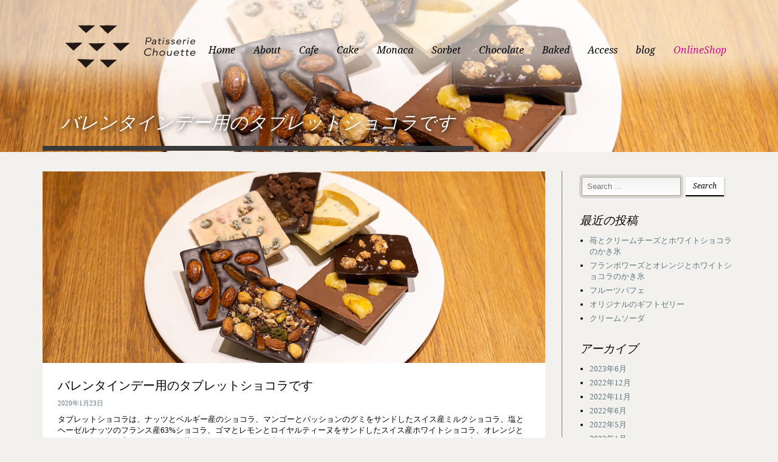

--- FILE ---
content_type: text/html; charset=UTF-8
request_url: https://patisserie-chouette.com/2020/01/23/%E3%83%90%E3%83%AC%E3%83%B3%E3%82%BF%E3%82%A4%E3%83%B3%E3%83%87%E3%83%BC%E7%94%A8%E3%81%AE%E3%82%BF%E3%83%96%E3%83%AC%E3%83%83%E3%83%88%E3%82%B7%E3%83%A7%E3%82%B3%E3%83%A9%E3%81%A7%E3%81%99/
body_size: 10650
content:
<!doctype html>
<!--[if lt IE 7]> <html class="no-js lt-ie9 lt-ie8 lt-ie7" lang="en"> <![endif]-->
<!--[if IE 7]> <html class="no-js lt-ie9 lt-ie8" lang="en"> <![endif]-->
<!--[if IE 8]>  <html class="no-js lt-ie9" lang="en"> <![endif]-->
<!--[if gt IE 8]><!--> <html class="no-js" lang="ja"
	prefix="og: https://ogp.me/ns#" > <!--<![endif]-->
<head>
	<meta charset="UTF-8" />
	<meta http-equiv="X-UA-Compatible" content="IE=edge,chrome=1">
	<meta name="viewport" content="width=device-width">
	
		
	
	
	<link href="https://patisserie-chouette.com/wp-content/uploads/2018/06/logo-footer_white.png" rel="shortcut icon" />	<link rel="profile" href="http://gmpg.org/xfn/11" />
	<link rel="pingback" href="https://patisserie-chouette.com/xmlrpc.php" />

	
		<!-- All in One SEO 4.0.18 -->
		<title>バレンタインデー用のタブレットショコラです | パティスリーシュウエト</title>
		<link rel="canonical" href="https://patisserie-chouette.com/2020/01/23/%e3%83%90%e3%83%ac%e3%83%b3%e3%82%bf%e3%82%a4%e3%83%b3%e3%83%87%e3%83%bc%e7%94%a8%e3%81%ae%e3%82%bf%e3%83%96%e3%83%ac%e3%83%83%e3%83%88%e3%82%b7%e3%83%a7%e3%82%b3%e3%83%a9%e3%81%a7%e3%81%99/" />
		<meta property="og:site_name" content="パティスリーシュウエト | 富山市のカフェのある洋菓子店" />
		<meta property="og:type" content="article" />
		<meta property="og:title" content="バレンタインデー用のタブレットショコラです | パティスリーシュウエト" />
		<meta property="og:url" content="https://patisserie-chouette.com/2020/01/23/%e3%83%90%e3%83%ac%e3%83%b3%e3%82%bf%e3%82%a4%e3%83%b3%e3%83%87%e3%83%bc%e7%94%a8%e3%81%ae%e3%82%bf%e3%83%96%e3%83%ac%e3%83%83%e3%83%88%e3%82%b7%e3%83%a7%e3%82%b3%e3%83%a9%e3%81%a7%e3%81%99/" />
		<meta property="article:published_time" content="2020-01-22T17:18:42Z" />
		<meta property="article:modified_time" content="2020-02-04T15:06:10Z" />
		<meta property="twitter:card" content="summary" />
		<meta property="twitter:domain" content="patisserie-chouette.com" />
		<meta property="twitter:title" content="バレンタインデー用のタブレットショコラです | パティスリーシュウエト" />
		<script type="application/ld+json" class="aioseo-schema">
			{"@context":"https:\/\/schema.org","@graph":[{"@type":"WebSite","@id":"https:\/\/patisserie-chouette.com\/#website","url":"https:\/\/patisserie-chouette.com\/","name":"\u30d1\u30c6\u30a3\u30b9\u30ea\u30fc\u30b7\u30e5\u30a6\u30a8\u30c8","description":"\u5bcc\u5c71\u5e02\u306e\u30ab\u30d5\u30a7\u306e\u3042\u308b\u6d0b\u83d3\u5b50\u5e97","publisher":{"@id":"https:\/\/patisserie-chouette.com\/#organization"}},{"@type":"Organization","@id":"https:\/\/patisserie-chouette.com\/#organization","name":"\u30d1\u30c6\u30a3\u30b9\u30ea\u30fc\u30b7\u30e5\u30a6\u30a8\u30c8","url":"https:\/\/patisserie-chouette.com\/"},{"@type":"BreadcrumbList","@id":"https:\/\/patisserie-chouette.com\/2020\/01\/23\/%e3%83%90%e3%83%ac%e3%83%b3%e3%82%bf%e3%82%a4%e3%83%b3%e3%83%87%e3%83%bc%e7%94%a8%e3%81%ae%e3%82%bf%e3%83%96%e3%83%ac%e3%83%83%e3%83%88%e3%82%b7%e3%83%a7%e3%82%b3%e3%83%a9%e3%81%a7%e3%81%99\/#breadcrumblist","itemListElement":[{"@type":"ListItem","@id":"https:\/\/patisserie-chouette.com\/#listItem","position":"1","item":{"@id":"https:\/\/patisserie-chouette.com\/#item","name":"\u30db\u30fc\u30e0","description":"\u5bcc\u5c71\u5e02\u306e\u30ab\u30d5\u30a7\u306e\u3042\u308b\u6d0b\u83d3\u5b50\u5e97","url":"https:\/\/patisserie-chouette.com\/"},"nextItem":"https:\/\/patisserie-chouette.com\/2020\/#listItem"},{"@type":"ListItem","@id":"https:\/\/patisserie-chouette.com\/2020\/#listItem","position":"2","item":{"@id":"https:\/\/patisserie-chouette.com\/2020\/#item","name":"2020","url":"https:\/\/patisserie-chouette.com\/2020\/"},"nextItem":"https:\/\/patisserie-chouette.com\/2020\/01\/#listItem","previousItem":"https:\/\/patisserie-chouette.com\/#listItem"},{"@type":"ListItem","@id":"https:\/\/patisserie-chouette.com\/2020\/01\/#listItem","position":"3","item":{"@id":"https:\/\/patisserie-chouette.com\/2020\/01\/#item","name":"January","url":"https:\/\/patisserie-chouette.com\/2020\/01\/"},"nextItem":"https:\/\/patisserie-chouette.com\/2020\/01\/23\/#listItem","previousItem":"https:\/\/patisserie-chouette.com\/2020\/#listItem"},{"@type":"ListItem","@id":"https:\/\/patisserie-chouette.com\/2020\/01\/23\/#listItem","position":"4","item":{"@id":"https:\/\/patisserie-chouette.com\/2020\/01\/23\/#item","name":"22","url":"https:\/\/patisserie-chouette.com\/2020\/01\/23\/"},"nextItem":"https:\/\/patisserie-chouette.com\/2020\/01\/23\/%e3%83%90%e3%83%ac%e3%83%b3%e3%82%bf%e3%82%a4%e3%83%b3%e3%83%87%e3%83%bc%e7%94%a8%e3%81%ae%e3%82%bf%e3%83%96%e3%83%ac%e3%83%83%e3%83%88%e3%82%b7%e3%83%a7%e3%82%b3%e3%83%a9%e3%81%a7%e3%81%99\/#listItem","previousItem":"https:\/\/patisserie-chouette.com\/2020\/01\/#listItem"},{"@type":"ListItem","@id":"https:\/\/patisserie-chouette.com\/2020\/01\/23\/%e3%83%90%e3%83%ac%e3%83%b3%e3%82%bf%e3%82%a4%e3%83%b3%e3%83%87%e3%83%bc%e7%94%a8%e3%81%ae%e3%82%bf%e3%83%96%e3%83%ac%e3%83%83%e3%83%88%e3%82%b7%e3%83%a7%e3%82%b3%e3%83%a9%e3%81%a7%e3%81%99\/#listItem","position":"5","item":{"@id":"https:\/\/patisserie-chouette.com\/2020\/01\/23\/%e3%83%90%e3%83%ac%e3%83%b3%e3%82%bf%e3%82%a4%e3%83%b3%e3%83%87%e3%83%bc%e7%94%a8%e3%81%ae%e3%82%bf%e3%83%96%e3%83%ac%e3%83%83%e3%83%88%e3%82%b7%e3%83%a7%e3%82%b3%e3%83%a9%e3%81%a7%e3%81%99\/#item","name":"\u30d0\u30ec\u30f3\u30bf\u30a4\u30f3\u30c7\u30fc\u7528\u306e\u30bf\u30d6\u30ec\u30c3\u30c8\u30b7\u30e7\u30b3\u30e9\u3067\u3059","url":"https:\/\/patisserie-chouette.com\/2020\/01\/23\/%e3%83%90%e3%83%ac%e3%83%b3%e3%82%bf%e3%82%a4%e3%83%b3%e3%83%87%e3%83%bc%e7%94%a8%e3%81%ae%e3%82%bf%e3%83%96%e3%83%ac%e3%83%83%e3%83%88%e3%82%b7%e3%83%a7%e3%82%b3%e3%83%a9%e3%81%a7%e3%81%99\/"},"previousItem":"https:\/\/patisserie-chouette.com\/2020\/01\/23\/#listItem"}]},{"@type":"Person","@id":"https:\/\/patisserie-chouette.com\/author\/furukawa2017\/#author","url":"https:\/\/patisserie-chouette.com\/author\/furukawa2017\/","name":"furukawa2017","image":{"@type":"ImageObject","@id":"https:\/\/patisserie-chouette.com\/2020\/01\/23\/%e3%83%90%e3%83%ac%e3%83%b3%e3%82%bf%e3%82%a4%e3%83%b3%e3%83%87%e3%83%bc%e7%94%a8%e3%81%ae%e3%82%bf%e3%83%96%e3%83%ac%e3%83%83%e3%83%88%e3%82%b7%e3%83%a7%e3%82%b3%e3%83%a9%e3%81%a7%e3%81%99\/#authorImage","url":"https:\/\/secure.gravatar.com\/avatar\/9e23e8f1defb0d0e9a5add37be8a6c16?s=96&d=mm&r=g","width":"96","height":"96","caption":"furukawa2017"}},{"@type":"WebPage","@id":"https:\/\/patisserie-chouette.com\/2020\/01\/23\/%e3%83%90%e3%83%ac%e3%83%b3%e3%82%bf%e3%82%a4%e3%83%b3%e3%83%87%e3%83%bc%e7%94%a8%e3%81%ae%e3%82%bf%e3%83%96%e3%83%ac%e3%83%83%e3%83%88%e3%82%b7%e3%83%a7%e3%82%b3%e3%83%a9%e3%81%a7%e3%81%99\/#webpage","url":"https:\/\/patisserie-chouette.com\/2020\/01\/23\/%e3%83%90%e3%83%ac%e3%83%b3%e3%82%bf%e3%82%a4%e3%83%b3%e3%83%87%e3%83%bc%e7%94%a8%e3%81%ae%e3%82%bf%e3%83%96%e3%83%ac%e3%83%83%e3%83%88%e3%82%b7%e3%83%a7%e3%82%b3%e3%83%a9%e3%81%a7%e3%81%99\/","name":"\u30d0\u30ec\u30f3\u30bf\u30a4\u30f3\u30c7\u30fc\u7528\u306e\u30bf\u30d6\u30ec\u30c3\u30c8\u30b7\u30e7\u30b3\u30e9\u3067\u3059 | \u30d1\u30c6\u30a3\u30b9\u30ea\u30fc\u30b7\u30e5\u30a6\u30a8\u30c8","inLanguage":"ja","isPartOf":{"@id":"https:\/\/patisserie-chouette.com\/#website"},"breadcrumb":{"@id":"https:\/\/patisserie-chouette.com\/2020\/01\/23\/%e3%83%90%e3%83%ac%e3%83%b3%e3%82%bf%e3%82%a4%e3%83%b3%e3%83%87%e3%83%bc%e7%94%a8%e3%81%ae%e3%82%bf%e3%83%96%e3%83%ac%e3%83%83%e3%83%88%e3%82%b7%e3%83%a7%e3%82%b3%e3%83%a9%e3%81%a7%e3%81%99\/#breadcrumblist"},"author":"https:\/\/patisserie-chouette.com\/2020\/01\/23\/%e3%83%90%e3%83%ac%e3%83%b3%e3%82%bf%e3%82%a4%e3%83%b3%e3%83%87%e3%83%bc%e7%94%a8%e3%81%ae%e3%82%bf%e3%83%96%e3%83%ac%e3%83%83%e3%83%88%e3%82%b7%e3%83%a7%e3%82%b3%e3%83%a9%e3%81%a7%e3%81%99\/#author","creator":"https:\/\/patisserie-chouette.com\/2020\/01\/23\/%e3%83%90%e3%83%ac%e3%83%b3%e3%82%bf%e3%82%a4%e3%83%b3%e3%83%87%e3%83%bc%e7%94%a8%e3%81%ae%e3%82%bf%e3%83%96%e3%83%ac%e3%83%83%e3%83%88%e3%82%b7%e3%83%a7%e3%82%b3%e3%83%a9%e3%81%a7%e3%81%99\/#author","image":{"@type":"ImageObject","@id":"https:\/\/patisserie-chouette.com\/#mainImage","url":"https:\/\/patisserie-chouette.com\/wp-content\/uploads\/2020\/01\/20200122shokora02-blog.jpg","width":"1140","height":"435"},"primaryImageOfPage":{"@id":"https:\/\/patisserie-chouette.com\/2020\/01\/23\/%e3%83%90%e3%83%ac%e3%83%b3%e3%82%bf%e3%82%a4%e3%83%b3%e3%83%87%e3%83%bc%e7%94%a8%e3%81%ae%e3%82%bf%e3%83%96%e3%83%ac%e3%83%83%e3%83%88%e3%82%b7%e3%83%a7%e3%82%b3%e3%83%a9%e3%81%a7%e3%81%99\/#mainImage"},"datePublished":"2020-01-22T17:18:42+00:00","dateModified":"2020-02-04T15:06:10+00:00"},{"@type":"Article","@id":"https:\/\/patisserie-chouette.com\/2020\/01\/23\/%e3%83%90%e3%83%ac%e3%83%b3%e3%82%bf%e3%82%a4%e3%83%b3%e3%83%87%e3%83%bc%e7%94%a8%e3%81%ae%e3%82%bf%e3%83%96%e3%83%ac%e3%83%83%e3%83%88%e3%82%b7%e3%83%a7%e3%82%b3%e3%83%a9%e3%81%a7%e3%81%99\/#article","name":"\u30d0\u30ec\u30f3\u30bf\u30a4\u30f3\u30c7\u30fc\u7528\u306e\u30bf\u30d6\u30ec\u30c3\u30c8\u30b7\u30e7\u30b3\u30e9\u3067\u3059 | \u30d1\u30c6\u30a3\u30b9\u30ea\u30fc\u30b7\u30e5\u30a6\u30a8\u30c8","headline":"\u30d0\u30ec\u30f3\u30bf\u30a4\u30f3\u30c7\u30fc\u7528\u306e\u30bf\u30d6\u30ec\u30c3\u30c8\u30b7\u30e7\u30b3\u30e9\u3067\u3059","author":{"@id":"https:\/\/patisserie-chouette.com\/author\/furukawa2017\/#author"},"publisher":{"@id":"https:\/\/patisserie-chouette.com\/#organization"},"datePublished":"2020-01-22T17:18:42+00:00","dateModified":"2020-02-04T15:06:10+00:00","articleSection":"\u304a\u77e5\u3089\u305b","mainEntityOfPage":{"@id":"https:\/\/patisserie-chouette.com\/2020\/01\/23\/%e3%83%90%e3%83%ac%e3%83%b3%e3%82%bf%e3%82%a4%e3%83%b3%e3%83%87%e3%83%bc%e7%94%a8%e3%81%ae%e3%82%bf%e3%83%96%e3%83%ac%e3%83%83%e3%83%88%e3%82%b7%e3%83%a7%e3%82%b3%e3%83%a9%e3%81%a7%e3%81%99\/#webpage"},"isPartOf":{"@id":"https:\/\/patisserie-chouette.com\/2020\/01\/23\/%e3%83%90%e3%83%ac%e3%83%b3%e3%82%bf%e3%82%a4%e3%83%b3%e3%83%87%e3%83%bc%e7%94%a8%e3%81%ae%e3%82%bf%e3%83%96%e3%83%ac%e3%83%83%e3%83%88%e3%82%b7%e3%83%a7%e3%82%b3%e3%83%a9%e3%81%a7%e3%81%99\/#webpage"},"image":{"@type":"ImageObject","@id":"https:\/\/patisserie-chouette.com\/#articleImage","url":"https:\/\/patisserie-chouette.com\/wp-content\/uploads\/2020\/01\/20200122shokora02-blog.jpg","width":"1140","height":"435"}}]}
		</script>
		<script type="text/javascript" >
			window.ga=window.ga||function(){(ga.q=ga.q||[]).push(arguments)};ga.l=+new Date;
			ga('create', "UA-20957422-16", 'auto');
			ga('send', 'pageview');
		</script>
		<script async src="https://www.google-analytics.com/analytics.js"></script>
		<!-- All in One SEO -->

<link rel='dns-prefetch' href='//fonts.googleapis.com' />
<link rel='dns-prefetch' href='//s.w.org' />
<link rel="alternate" type="application/rss+xml" title="パティスリーシュウエト &raquo; フィード" href="https://patisserie-chouette.com/feed/" />
<link rel="alternate" type="application/rss+xml" title="パティスリーシュウエト &raquo; コメントフィード" href="https://patisserie-chouette.com/comments/feed/" />
		<script type="text/javascript">
			window._wpemojiSettings = {"baseUrl":"https:\/\/s.w.org\/images\/core\/emoji\/11\/72x72\/","ext":".png","svgUrl":"https:\/\/s.w.org\/images\/core\/emoji\/11\/svg\/","svgExt":".svg","source":{"concatemoji":"https:\/\/patisserie-chouette.com\/wp-includes\/js\/wp-emoji-release.min.js?ver=4.9.26"}};
			!function(e,a,t){var n,r,o,i=a.createElement("canvas"),p=i.getContext&&i.getContext("2d");function s(e,t){var a=String.fromCharCode;p.clearRect(0,0,i.width,i.height),p.fillText(a.apply(this,e),0,0);e=i.toDataURL();return p.clearRect(0,0,i.width,i.height),p.fillText(a.apply(this,t),0,0),e===i.toDataURL()}function c(e){var t=a.createElement("script");t.src=e,t.defer=t.type="text/javascript",a.getElementsByTagName("head")[0].appendChild(t)}for(o=Array("flag","emoji"),t.supports={everything:!0,everythingExceptFlag:!0},r=0;r<o.length;r++)t.supports[o[r]]=function(e){if(!p||!p.fillText)return!1;switch(p.textBaseline="top",p.font="600 32px Arial",e){case"flag":return s([55356,56826,55356,56819],[55356,56826,8203,55356,56819])?!1:!s([55356,57332,56128,56423,56128,56418,56128,56421,56128,56430,56128,56423,56128,56447],[55356,57332,8203,56128,56423,8203,56128,56418,8203,56128,56421,8203,56128,56430,8203,56128,56423,8203,56128,56447]);case"emoji":return!s([55358,56760,9792,65039],[55358,56760,8203,9792,65039])}return!1}(o[r]),t.supports.everything=t.supports.everything&&t.supports[o[r]],"flag"!==o[r]&&(t.supports.everythingExceptFlag=t.supports.everythingExceptFlag&&t.supports[o[r]]);t.supports.everythingExceptFlag=t.supports.everythingExceptFlag&&!t.supports.flag,t.DOMReady=!1,t.readyCallback=function(){t.DOMReady=!0},t.supports.everything||(n=function(){t.readyCallback()},a.addEventListener?(a.addEventListener("DOMContentLoaded",n,!1),e.addEventListener("load",n,!1)):(e.attachEvent("onload",n),a.attachEvent("onreadystatechange",function(){"complete"===a.readyState&&t.readyCallback()})),(n=t.source||{}).concatemoji?c(n.concatemoji):n.wpemoji&&n.twemoji&&(c(n.twemoji),c(n.wpemoji)))}(window,document,window._wpemojiSettings);
		</script>
		<style type="text/css">
img.wp-smiley,
img.emoji {
	display: inline !important;
	border: none !important;
	box-shadow: none !important;
	height: 1em !important;
	width: 1em !important;
	margin: 0 .07em !important;
	vertical-align: -0.1em !important;
	background: none !important;
	padding: 0 !important;
}
</style>
<link rel='stylesheet' id='sbc-css'  href='https://patisserie-chouette.com/wp-content/plugins/wp-simple-booking-calendar/css/sbc.css?ver=4.9.26' type='text/css' media='all' />
<link rel='stylesheet' id='sbi_styles-css'  href='https://patisserie-chouette.com/wp-content/plugins/instagram-feed/css/sbi-styles.min.css?ver=6.1.5' type='text/css' media='all' />
<link rel='stylesheet' id='style-css'  href='https://patisserie-chouette.com/wp-content/themes/white-rock/style.css?ver=4.9.26' type='text/css' media='all' />
<link rel='stylesheet' id='google-fonts-css'  href='//fonts.googleapis.com/css?family=Droid+Serif%3A400%2C700%2C400italic%2C700italic&#038;ver=4.9.26' type='text/css' media='all' />
<script type='text/javascript' src='https://patisserie-chouette.com/wp-includes/js/jquery/jquery.js?ver=1.12.4'></script>
<script type='text/javascript' src='https://patisserie-chouette.com/wp-includes/js/jquery/jquery-migrate.min.js?ver=1.4.1'></script>
<script type='text/javascript' src='https://patisserie-chouette.com/wp-content/plugins/wp-simple-booking-calendar/js/sbc.js?ver=4.9.26'></script>
<script type='text/javascript' src='https://patisserie-chouette.com/wp-content/themes/white-rock/js/libs/modernizr-2.0.6.min.js?ver=20120206'></script>
<script type='text/javascript' src='https://patisserie-chouette.com/wp-content/themes/white-rock/js/plugins.js?ver=20120206'></script>
<script type='text/javascript' src='https://patisserie-chouette.com/wp-content/themes/white-rock/js/script.js?ver=20120206'></script>
<script type='text/javascript' src='https://patisserie-chouette.com/wp-content/themes/white-rock/js/progression-shortcodes-lib.js?ver=20120206'></script>
<link rel='https://api.w.org/' href='https://patisserie-chouette.com/wp-json/' />
<link rel="EditURI" type="application/rsd+xml" title="RSD" href="https://patisserie-chouette.com/xmlrpc.php?rsd" />
<link rel="wlwmanifest" type="application/wlwmanifest+xml" href="https://patisserie-chouette.com/wp-includes/wlwmanifest.xml" /> 
<link rel='prev' title='バレンタインデー用のボンボンショコラです' href='https://patisserie-chouette.com/2020/01/23/%e3%83%90%e3%83%ac%e3%83%b3%e3%82%bf%e3%82%a4%e3%83%b3%e3%83%87%e3%83%bc%e7%94%a8%e3%81%ae%e3%83%9c%e3%83%b3%e3%83%9c%e3%83%b3%e3%82%b7%e3%83%a7%e3%82%b3%e3%83%a9%e3%81%a7%e3%81%99/' />
<link rel='next' title='新商品【サンマルク】' href='https://patisserie-chouette.com/2020/03/02/%e6%96%b0%e5%95%86%e5%93%81%e3%80%90%e3%82%b5%e3%83%b3%e3%83%9e%e3%83%ab%e3%82%af%e3%80%91/' />
<meta name="generator" content="WordPress 4.9.26" />
<link rel='shortlink' href='https://patisserie-chouette.com/?p=1101' />
<link rel="alternate" type="application/json+oembed" href="https://patisserie-chouette.com/wp-json/oembed/1.0/embed?url=https%3A%2F%2Fpatisserie-chouette.com%2F2020%2F01%2F23%2F%25e3%2583%2590%25e3%2583%25ac%25e3%2583%25b3%25e3%2582%25bf%25e3%2582%25a4%25e3%2583%25b3%25e3%2583%2587%25e3%2583%25bc%25e7%2594%25a8%25e3%2581%25ae%25e3%2582%25bf%25e3%2583%2596%25e3%2583%25ac%25e3%2583%2583%25e3%2583%2588%25e3%2582%25b7%25e3%2583%25a7%25e3%2582%25b3%25e3%2583%25a9%25e3%2581%25a7%25e3%2581%2599%2F" />
<link rel="alternate" type="text/xml+oembed" href="https://patisserie-chouette.com/wp-json/oembed/1.0/embed?url=https%3A%2F%2Fpatisserie-chouette.com%2F2020%2F01%2F23%2F%25e3%2583%2590%25e3%2583%25ac%25e3%2583%25b3%25e3%2582%25bf%25e3%2582%25a4%25e3%2583%25b3%25e3%2583%2587%25e3%2583%25bc%25e7%2594%25a8%25e3%2581%25ae%25e3%2582%25bf%25e3%2583%2596%25e3%2583%25ac%25e3%2583%2583%25e3%2583%2588%25e3%2582%25b7%25e3%2583%25a7%25e3%2582%25b3%25e3%2583%25a9%25e3%2581%25a7%25e3%2581%2599%2F&#038;format=xml" />
 
<style type="text/css">
.sf-menu ul, .sf-menu li.current-menu-item, .sf-menu a:hover, .sf-menu li a:hover, .sf-menu a:hover, .sf-menu a:visited:hover, .sf-menu li.sfHover a, .sf-menu li.sfHover a:visited {background-color:#000000;  }
#header-top-bar, #page-title-divider { background:#88a5b1; }
#page-title h1 {border-bottom:8px solid #3a3a3a; }
.widget-area-highlight  {background:#ffffff; }
#copyright { border-top-color:#bdb7a4;  }
#tweets-sidebar {background:#f2f1ed;}
#tweets-sidebar:before {border-top: 10px solid #f2f1ed;}
body, footer, #main { background-color:#f2f1ed;}
#main img, #map-contact, .video-container, .video-post-image {border-bottom:5px solid #88a5b1;}
.menu-item-container {border-bottom:4px solid #88a5b1; }
body ul#open-hours li, body #main ul.menu-items li, .type-post {border-bottom:1px dotted #000000; }
.header-underline {border-bottom:3px solid #000000;}
#sidebar {border-left:1px dotted #000000;}
body {color:#000000;}
a {color:#5f757e;}
a:hover, #copyright li a:hover {color:#563a24;}
h1, h2, h3, h4, h5, h6 {color:#000000;}
.sf-menu a, .sf-menu a:visited  {color: #000000;}
.sf-menu li.current-menu-item a, .sf-menu li.current-menu-item a:visited, .sf-menu a:hover, .sf-menu li a:hover, .sf-menu a:hover, .sf-menu a:visited:hover, .sf-menu li.sfHover a, .sf-menu li.sfHover a:visited {color:#ffffff;}
#page-title h1 {color:#ffffff;}
#copyright li a {color:#aca693;}
body #main a.button, body #main button.single_add_to_cart_button, body #main input.button, body.woocommerce-cart #main input.button.checkout-button, body #main button.button,
.wpcf7  input.wpcf7-submit, ul.filter-children li a, a.rock-button, input.button, .pagination a, .social-icons a, .rock-button, a .rock-button, #respond input#submit, body #main a.progression-grey {
	color:#000000; 
	background:#ffffff;
	border-bottom:2px solid #000000;
}
.rock-button a {color:#000000; }
body #main a.button:hover, body #main button.single_add_to_cart_button:hover, body #main input.button:hover, body.woocommerce-cart #main input.button.checkout-button:hover, body #main button.button:hover,
.wpcf7  input.wpcf7-submit:hover, ul.filter-children li a:hover, ul.filter-children li.current_page_item a, #respond input#submit:hover, .rock-button:hover, a.rock-button:hover, .social-icons a:hover, input.button:hover, .pagination a:hover, .pagination a.selected, .social-icons a:hover, body #main a.progression-grey:hover 
{background:#000000; 
color:#ffffff;
border-bottom:2px solid #000000;
}
.rock-button:hover a {color:#ffffff;}
</style>
    		<style type="text/css" id="wp-custom-css">
			body {
font-family: Georgia,游明朝,"Yu Mincho",YuMincho,"Hiragino Mincho ProN",HGS明朝E,メイリオ,Meiryo,serif !important;
}

.footer-text {
	line-height:1.7em;
	margin-bottom:30px;
}

.about-block {
	margin:0 0 60px 30px;
}

.about-h2 {
	margin-bottom:30px;	
}

.about-text {
	margin:20px 0 60px 0;	
}

.about-text p {
		line-height:1.7em;
	font-size:1.1em;
	margin-top:20px;
}

.prof-text {
		line-height:1.4em;
	font-size:1.1em;
}

.cate-text {
	margin-bottom:60px;	
	line-height:2.3em;
	font-size:1.2em;
	text-align:center;
}

.prof-img {
	float:left;
}
.prof-text {
	float:left;
	margin-left:30px;
}

.map-position {
	margin:10px 0 50px 0;
	text-align:center;
}

#sbc-calendar td.sbc-status-free {
    border-color: #fefefe;
}
#sbc-calendar-wrapper .sbc-status-free {
    background-color: #eee;
}
h4.teikyu-title p {
	margin-bottom:0;
	margin-top:20px;
	
}

.red-block {
	background-color: #ffc0bd;
	width:40px;
}

.sbc-calendar-month {
	width:250px;
}
#sbc-calendar table thead th {
	width:35px;
}
#sbc-calendar table tfoot td {
    text-align: center;
}

.top-news {
	margin: 40px 10px 20px 10px;
}
.top-news p.title{
	float:left;
	font-size: 19px;
	font-style: normal;
	margin-bottom:0;
}
.top-news p.top-itiran {
	text-align:right;
	font-size:15px;
	color:navy;
		margin-bottom:0;
}

.news-text{
	float:left;
	width:39%;
}
.news-image{
	float:right;
	width:60%;
}

.grid3column  p {
	line-height:1.6em;
}

footer {
	background-color:black;
}
footer {
	background-image:none;
}
#copyright {
	border-top-color:transparent;
}
#copyright li a {
	color:white;
}
#main img {
    border-bottom: none;
}
#header-top-bar {
	height:0px;	
}
#page-title #page-title-divider{
	height:0px;	
}
h2 {
	font-style:normal;
}
.type-post {
    border-bottom: none;
}
.blog-post-background {
	background-color:#ffffff !important;
}
.portfolio-post-background {
	padding: 15px 5px 10px 5px;
}

@media screen and (max-width: 600px) {
	.about-block {
	margin:0 0 60px 0;
	}
	.prof-text {
		width:440px;
	}
	.cate-text {
	font-size:1.1em;
	text-align:left;
		margin-bottom:30px;
		margin-top:20px;
		line-height:2em;
	}
	.prof-img {
	float:left;
}
.prof-text {
	float:left;
	width:300px;
	margin-top:30px;
	margin-left:0;
}
	.news-text{
	float:none;
	width:100%;
}
.news-image{
	float:none;
	width:100%;
}
}

@media only screen and (max-width: 767px) and (min-width: 480px) {
.width-container, #page-title-divider {
    width: 440px;
}
}

#map {
   width: 100%;
   height: 500px;
   background-color: grey;
	margin-top:10px;
	margin-bottom: 60px;
 }

ul.sf-menu li.shoplink a{
 color:#c71585!important;
}
ul.sf-menu li.shoplink a:hover{
 color:white!important;
}

.container {
  display: flex;
  flex-wrap: wrap;
}
.column {
  width: 100%;
 font-size:1.2em;
	padding:1em 0;
	line-height:2em;
}

@media (min-width: 768px) {
  .column {
    width: 46%;
			padding:1em 2% 5em;
  }
}
.column-s {
  width: 100%;
 font-size:1.2em;
	padding:2em 3%;
	line-height:2.6em;
	display: flex;
}

@media (min-width: 768px) {
  .column-s {
    width: 30%;
		justify-content: center;
		align-items: center;
  }
}
.column-l {
  width: 100%;
 font-size:1.2em;
	padding:1em 0;
	line-height:2.6em;
}

@media (min-width: 768px) {
  .column-l {
    width: 64%;
		padding:3em 0;
		display: flex;
  }
}

.rev {
		flex-direction: row-reverse;
}

.column-text {
	 font-size:1.2em;
		line-height:2.6em;
	margin:3em 0;
}
@media (min-width: 768px) {
	.column-text {
		margin-left:4em;
		margin-right:4em;
	}
}

.mb100{
	margin-bottom:5em;
}
.item-title {
	text-align:center;
	font-size:2em;
	margin:2em;
}

.main-img {
	padding-bottom:8em;
	margin-bottom:4em;
	border-bottom:solid 1px #aaa;
}

.sub-img {
	padding-bottom:8em;
	margin-bottom:4em;
	border-bottom:solid 1px #aaa;
}
		</style>
	
	<style type="text/css">		body #logo img {max-width:288px;}
		footer #footer-logo img {max-width:150px;}
		.paged-title {height:250px;}
		ul.filter-children li a, #respond input#submit, .sf-menu, .flex-caption, footer #copyright ul, .rock-button, h1, h2, h3, h4, h5, h6, .phone-widget span, .e-mail-widget span, .mobile-widget span, body #main ul.menu-items .grid2column, .pagination a, body #main a.progression-grey
		{font-family:'Droid Serif', serif; }
		body {font-family:"Helvetica Neue", Helvetica, Arial, Sans-Serif;}
							</style></head>

<body class="post-template-default single single-post postid-1101 single-format-standard">
<header>
	<div id="header-top-bar"></div>
	<div class="width-container">
		
		<h1 id="logo"><a href="https://patisserie-chouette.com/" title="パティスリーシュウエト" rel="home">
			<img src="https://patisserie-chouette.com/wp-content/uploads/2018/04/logo3.png" alt="パティスリーシュウエト" width="288" />
		</a></h1>
		
		<nav>
			<div class="menu-main-container"><ul id="menu-main" class="sf-menu"><li id="menu-item-61" class="menu-item menu-item-type-post_type menu-item-object-page menu-item-home menu-item-61"><a href="https://patisserie-chouette.com/">Home</a></li>
<li id="menu-item-153" class="menu-item menu-item-type-post_type menu-item-object-page menu-item-153"><a href="https://patisserie-chouette.com/about/">About</a></li>
<li id="menu-item-63" class="menu-item menu-item-type-post_type menu-item-object-page menu-item-63"><a href="https://patisserie-chouette.com/cafe/">Cafe</a></li>
<li id="menu-item-78" class="menu-item menu-item-type-post_type menu-item-object-page menu-item-has-children menu-item-78"><a href="https://patisserie-chouette.com/cake/">Cake</a>
<ul class="sub-menu">
	<li id="menu-item-1177" class="menu-item menu-item-type-post_type menu-item-object-page menu-item-1177"><a href="https://patisserie-chouette.com/cake/birthday/">Birthday</a></li>
	<li id="menu-item-1676" class="menu-item menu-item-type-post_type menu-item-object-page menu-item-1676"><a href="https://patisserie-chouette.com/cake/noel/">Noel</a></li>
</ul>
</li>
<li id="menu-item-1560" class="menu-item menu-item-type-post_type menu-item-object-page menu-item-1560"><a href="https://patisserie-chouette.com/monaca/">Monaca</a></li>
<li id="menu-item-701" class="menu-item menu-item-type-post_type menu-item-object-page menu-item-701"><a href="https://patisserie-chouette.com/sorbet/">Sorbet</a></li>
<li id="menu-item-69" class="menu-item menu-item-type-post_type menu-item-object-page menu-item-69"><a href="https://patisserie-chouette.com/chocolate/">Chocolate</a></li>
<li id="menu-item-148" class="menu-item menu-item-type-post_type menu-item-object-page menu-item-148"><a href="https://patisserie-chouette.com/baked/">Baked</a></li>
<li id="menu-item-117" class="menu-item menu-item-type-post_type menu-item-object-page menu-item-117"><a href="https://patisserie-chouette.com/access/">Access</a></li>
<li id="menu-item-1616" class="menu-item menu-item-type-custom menu-item-object-custom menu-item-1616"><a href="https://patisserie-chouette.com/category/blog/">blog</a></li>
<li id="menu-item-1363" class="shoplink menu-item menu-item-type-custom menu-item-object-custom menu-item-1363"><a target="_blank" href="https://fukurou896.base.shop/">OnlineShop</a></li>
</ul></div>		</nav>
		<div class="clearfix"></div>
	</div><!-- close .width-container -->
</header>

<div class="mobile-menu-icon-pro noselect"><i class="fa fa-bars"></i></div>

<div id="main-nav-mobile">
	<div class="menu-main-container"><ul id="menu-main-1" class="mobile-menu-pro"><li class="menu-item menu-item-type-post_type menu-item-object-page menu-item-home menu-item-61"><a href="https://patisserie-chouette.com/">Home</a></li>
<li class="menu-item menu-item-type-post_type menu-item-object-page menu-item-153"><a href="https://patisserie-chouette.com/about/">About</a></li>
<li class="menu-item menu-item-type-post_type menu-item-object-page menu-item-63"><a href="https://patisserie-chouette.com/cafe/">Cafe</a></li>
<li class="menu-item menu-item-type-post_type menu-item-object-page menu-item-has-children menu-item-78"><a href="https://patisserie-chouette.com/cake/">Cake</a>
<ul class="sub-menu">
	<li class="menu-item menu-item-type-post_type menu-item-object-page menu-item-1177"><a href="https://patisserie-chouette.com/cake/birthday/">Birthday</a></li>
	<li class="menu-item menu-item-type-post_type menu-item-object-page menu-item-1676"><a href="https://patisserie-chouette.com/cake/noel/">Noel</a></li>
</ul>
</li>
<li class="menu-item menu-item-type-post_type menu-item-object-page menu-item-1560"><a href="https://patisserie-chouette.com/monaca/">Monaca</a></li>
<li class="menu-item menu-item-type-post_type menu-item-object-page menu-item-701"><a href="https://patisserie-chouette.com/sorbet/">Sorbet</a></li>
<li class="menu-item menu-item-type-post_type menu-item-object-page menu-item-69"><a href="https://patisserie-chouette.com/chocolate/">Chocolate</a></li>
<li class="menu-item menu-item-type-post_type menu-item-object-page menu-item-148"><a href="https://patisserie-chouette.com/baked/">Baked</a></li>
<li class="menu-item menu-item-type-post_type menu-item-object-page menu-item-117"><a href="https://patisserie-chouette.com/access/">Access</a></li>
<li class="menu-item menu-item-type-custom menu-item-object-custom menu-item-1616"><a href="https://patisserie-chouette.com/category/blog/">blog</a></li>
<li class="shoplink menu-item menu-item-type-custom menu-item-object-custom menu-item-1363"><a target="_blank" href="https://fukurou896.base.shop/">OnlineShop</a></li>
</ul></div></div>

<!-- Page Title and Slider -->
<!-- End Page Title and Slider -->

		<div id="page-title">
			<div class="width-container paged-title">
								<h1 class="page-title">バレンタインデー用のタブレットショコラです</h1>
			</div>
		<div id="page-title-divider"></div>
		</div><!-- #page-title -->
		<div class="clearfix"></div>
								<script type='text/javascript'>
			
			jQuery(document).ready(function($) {  
			    $("#page-title").backstretch([
					"https://patisserie-chouette.com/wp-content/uploads/2020/01/20200122shokora02-blog-1140x300.jpg"
									],{
			            fade: 750,
			            duration: 4000			     });
			});
			
			</script>
				
		<div id="main" class="site-main">
			<div class="width-container">


<div id="container-sidebar"><!-- sidebar content container -->			
		<div id="post-1101" class="post-1101 post type-post status-publish format-standard has-post-thumbnail hentry category-info">


							
									
												<div class="blog-post-image">
				<a href="https://patisserie-chouette.com/wp-content/uploads/2020/01/20200122shokora02-blog-1024x391.jpg" rel="prettyPhoto">
					<img width="1140" height="435" src="https://patisserie-chouette.com/wp-content/uploads/2020/01/20200122shokora02-blog.jpg" class="attachment-progression-blog size-progression-blog wp-post-image" alt="" srcset="https://patisserie-chouette.com/wp-content/uploads/2020/01/20200122shokora02-blog.jpg 1140w, https://patisserie-chouette.com/wp-content/uploads/2020/01/20200122shokora02-blog-300x114.jpg 300w, https://patisserie-chouette.com/wp-content/uploads/2020/01/20200122shokora02-blog-768x293.jpg 768w, https://patisserie-chouette.com/wp-content/uploads/2020/01/20200122shokora02-blog-1024x391.jpg 1024w" sizes="(max-width: 1140px) 100vw, 1140px" />				</a>
				</div>
											
			<div class="blog-post-background">
				<h2 class="post-title">バレンタインデー用のタブレットショコラです</h2>
				<div class="post-details-meta"><a href="https://patisserie-chouette.com/2020/01/" title="2:18 AM" rel="bookmark"><time class="entry-date" datetime="2020-01-23T02:18:42+00:00" pubdate>2020年1月23日</time></a></div><!-- close .blog-post-details -->
				<div class="blog-post-excerpt">
					<p>タブレットショコラは、ナッツとベルギー産のショコラ、マンゴーとパッションのグミをサンドしたスイス産ミルクショコラ、塩とヘーゼルナッツのフランス産63%ショコラ、ゴマとレモンとロイヤルティーヌをサンドしたスイス産ホワイトショコラ、オレンジとくるみとフランス産63%ショコラ、苺とピスタチオにスイス産ホワイトショコラ、アーモンドにオレンジとスペイン産コーヒーショコラ、の7種類になります。<br />
バレンタインのプレゼントにいかがでしょうか。</p>
				</div><!-- close .blog-post-excerpt -->	
							</div><!-- close .blog-post-background -->
		</div><!-- #post-1101 -->
		

		
	

<div class="clearfix"></div>
</div><!-- close #container-sidebar -->

<div id="sidebar">
<div id="search-2" class="widget widget_search">
<form method="get" id="searchform" action="https://patisserie-chouette.com/" role="search">
	<label for="s" class="assistive-text">Search</label>
	<input type="text" class="field" name="s" value="" id="s" placeholder="Search &hellip;" />
	<input type="submit" class="submit button" name="submit" id="searchsubmit" value="Search" />
</form></div><div class="sidebar-spacer"></div>		<div id="recent-posts-3" class="widget widget_recent_entries">		<h3 class="widget-title">最近の投稿</h3>		<ul>
											<li>
					<a href="https://patisserie-chouette.com/2023/06/12/%e8%8b%ba%e3%81%a8%e3%82%af%e3%83%aa%e3%83%bc%e3%83%a0%e3%83%81%e3%83%bc%e3%82%ba%e3%81%a8%e3%83%9b%e3%83%af%e3%82%a4%e3%83%88%e3%82%b7%e3%83%a7%e3%82%b3%e3%83%a9%e3%81%ae%e3%81%8b%e3%81%8d%e6%b0%b7/">苺とクリームチーズとホワイトショコラのかき氷</a>
									</li>
											<li>
					<a href="https://patisserie-chouette.com/2023/06/12/%e3%83%95%e3%83%a9%e3%83%b3%e3%83%9c%e3%83%af%e3%83%bc%e3%82%ba%e3%81%a8%e3%82%aa%e3%83%ac%e3%83%b3%e3%82%b8%e3%81%a8%e3%83%9b%e3%83%af%e3%82%a4%e3%83%88%e3%82%b7%e3%83%a7%e3%82%b3%e3%83%a9%e3%81%ae/">フランボワーズとオレンジとホワイトショコラのかき氷</a>
									</li>
											<li>
					<a href="https://patisserie-chouette.com/2023/06/12/%e3%83%95%e3%83%ab%e3%83%bc%e3%83%84%e3%83%91%e3%83%95%e3%82%a7/">フルーツパフェ</a>
									</li>
											<li>
					<a href="https://patisserie-chouette.com/2023/06/12/%e3%82%aa%e3%83%aa%e3%82%b8%e3%83%8a%e3%83%ab%e3%81%ae%e3%82%ae%e3%83%95%e3%83%88%e3%82%bc%e3%83%aa%e3%83%bc/">オリジナルのギフトゼリー</a>
									</li>
											<li>
					<a href="https://patisserie-chouette.com/2023/06/12/%e3%82%af%e3%83%aa%e3%83%bc%e3%83%a0%e3%82%bd%e3%83%bc%e3%83%80/">クリームソーダ</a>
									</li>
					</ul>
		</div><div class="sidebar-spacer"></div><div id="archives-2" class="widget widget_archive"><h3 class="widget-title">アーカイブ</h3>		<ul>
			<li><a href='https://patisserie-chouette.com/2023/06/'>2023年6月</a></li>
	<li><a href='https://patisserie-chouette.com/2022/12/'>2022年12月</a></li>
	<li><a href='https://patisserie-chouette.com/2022/11/'>2022年11月</a></li>
	<li><a href='https://patisserie-chouette.com/2022/06/'>2022年6月</a></li>
	<li><a href='https://patisserie-chouette.com/2022/05/'>2022年5月</a></li>
	<li><a href='https://patisserie-chouette.com/2022/01/'>2022年1月</a></li>
	<li><a href='https://patisserie-chouette.com/2021/12/'>2021年12月</a></li>
	<li><a href='https://patisserie-chouette.com/2021/11/'>2021年11月</a></li>
	<li><a href='https://patisserie-chouette.com/2021/10/'>2021年10月</a></li>
	<li><a href='https://patisserie-chouette.com/2021/06/'>2021年6月</a></li>
	<li><a href='https://patisserie-chouette.com/2021/03/'>2021年3月</a></li>
	<li><a href='https://patisserie-chouette.com/2021/01/'>2021年1月</a></li>
	<li><a href='https://patisserie-chouette.com/2020/12/'>2020年12月</a></li>
	<li><a href='https://patisserie-chouette.com/2020/11/'>2020年11月</a></li>
	<li><a href='https://patisserie-chouette.com/2020/10/'>2020年10月</a></li>
	<li><a href='https://patisserie-chouette.com/2020/09/'>2020年9月</a></li>
	<li><a href='https://patisserie-chouette.com/2020/08/'>2020年8月</a></li>
	<li><a href='https://patisserie-chouette.com/2020/06/'>2020年6月</a></li>
	<li><a href='https://patisserie-chouette.com/2020/04/'>2020年4月</a></li>
	<li><a href='https://patisserie-chouette.com/2020/03/'>2020年3月</a></li>
	<li><a href='https://patisserie-chouette.com/2020/01/'>2020年1月</a></li>
	<li><a href='https://patisserie-chouette.com/2019/12/'>2019年12月</a></li>
	<li><a href='https://patisserie-chouette.com/2019/09/'>2019年9月</a></li>
	<li><a href='https://patisserie-chouette.com/2019/08/'>2019年8月</a></li>
	<li><a href='https://patisserie-chouette.com/2019/07/'>2019年7月</a></li>
	<li><a href='https://patisserie-chouette.com/2019/06/'>2019年6月</a></li>
	<li><a href='https://patisserie-chouette.com/2019/04/'>2019年4月</a></li>
	<li><a href='https://patisserie-chouette.com/2019/02/'>2019年2月</a></li>
	<li><a href='https://patisserie-chouette.com/2019/01/'>2019年1月</a></li>
	<li><a href='https://patisserie-chouette.com/2018/12/'>2018年12月</a></li>
	<li><a href='https://patisserie-chouette.com/2018/11/'>2018年11月</a></li>
	<li><a href='https://patisserie-chouette.com/2018/10/'>2018年10月</a></li>
	<li><a href='https://patisserie-chouette.com/2018/09/'>2018年9月</a></li>
	<li><a href='https://patisserie-chouette.com/2018/08/'>2018年8月</a></li>
	<li><a href='https://patisserie-chouette.com/2018/07/'>2018年7月</a></li>
	<li><a href='https://patisserie-chouette.com/2018/06/'>2018年6月</a></li>
		</ul>
		</div><div class="sidebar-spacer"></div><div id="categories-2" class="widget widget_categories"><h3 class="widget-title">カテゴリー</h3>		<ul>
	<li class="cat-item cat-item-15"><a href="https://patisserie-chouette.com/category/info/" >お知らせ</a>
</li>
	<li class="cat-item cat-item-1"><a href="https://patisserie-chouette.com/category/etc/" >その他</a>
</li>
	<li class="cat-item cat-item-21"><a href="https://patisserie-chouette.com/category/blog/" >ブログ</a>
</li>
	<li class="cat-item cat-item-14"><a href="https://patisserie-chouette.com/category/new_menu/" >新メニュー</a>
</li>
		</ul>
</div><div class="sidebar-spacer"></div></div><!-- close #sidebar -->

<div class="clearfix"></div>
</div><!-- close .width-container -->


<div class="widget-area-highlight">
<div class="width-container">
	<div id="footer-widgets">
		
		<div class="footer-3-column">
			
			<div id="text-2" class="widget homepage-widget widget_text"><h3 class="header-underline">Visit us</h3>			<div class="textwidget"><div class="footer-text phone-widget">〒930-0985 富山市田中町1-17-19<br />
Phone: 076-471-8133<br />
Open: 10:00-19:00<br />
カフェの営業時間<br />
10:00〜16:00(オーダーストップ)<br />
毎週月曜・第2火曜 定休 （定休日が祝日の場合は翌日）</p>
<div style="color: red;">※年末年始は休まず営業します</div>
</div>
<h4 class="teikyu-title">定休日（ <span class="red-block">　</span> ）</h4>
	<div id="sbc-calendar-wrapper" class="sbc-calendar-wrapper">
		<div id="sbc-calendar">
  <div class="sbc-calendar-month">
		<form action="https://patisserie-chouette.com/wp-admin/admin-ajax.php" method="post">
			<div class="sbc-navigation">
   			<select name="sbcMonth">
   				   				<option value="1"  selected="selected">1月</option>
   				   				<option value="2" >2月</option>
   				   				<option value="3" >3月</option>
   				   				<option value="4" >4月</option>
   				   				<option value="5" >5月</option>
   				   				<option value="6" >6月</option>
   				   				<option value="7" >7月</option>
   				   				<option value="8" >8月</option>
   				   				<option value="9" >9月</option>
   				   				<option value="10" >10月</option>
   				   				<option value="11" >11月</option>
   				   				<option value="12" >12月</option>
   							</select>
			<select name="sbcYear">
   				   				   				<option value="2026"  selected="selected">2026</option>
   				   				<option value="2027" >2027</option>
   				   				<option value="2028" >2028</option>
   				   				<option value="2029" >2029</option>
   				   				<option value="2030" >2030</option>
   				   				<option value="2031" >2031</option>
   				   				<option value="2032" >2032</option>
   				   				<option value="2033" >2033</option>
   				   				<option value="2034" >2034</option>
   				   				<option value="2035" >2035</option>
   				   				<option value="2036" >2036</option>
   				   				<option value="2037" >2037</option>
   				   				<option value="2038" >2038</option>
   				   				<option value="2039" >2039</option>
   				   				<option value="2040" >2040</option>
   				   				<option value="2041" >2041</option>
   							</select>
		</div>
		</form>
		<table>
		<thead>
			<tr>
								<th scope="col">月</th>
								<th scope="col">火</th>
								<th scope="col">水</th>
								<th scope="col">木</th>
								<th scope="col">金</th>
								<th scope="col">土</th>
								<th scope="col">日</th>
							</tr>
		</thead>
		<tfoot>
			<tr>
				<td colspan="7" class="pad">
					<div class="sbc-loader">Loading...</div>
				</td>
			</tr>
			<tr>
				<td colspan="7" class="pad">
					<a class="sbc-prev-month" href="#">&lt;&lt; Previous</a> | <a class="sbc-next-month" href="#">Next &gt;&gt;</a>
				</td>
			</tr>
		</tfoot>
		<tbody>
			<tr>
								<td colspan="3" class="pad">&nbsp;</td>
					
														
															<td class="sbc-day1 sbc-status-free ">
						1					</td>
	
																			
															<td class="sbc-day2 sbc-status-free ">
						2					</td>
	
																			
															<td class="sbc-day3 sbc-status-free ">
						3					</td>
	
																			
															<td class="sbc-day4 sbc-status-free ">
						4					</td>
	
																			</tr>
					<tr>
										
															<td class="sbc-day5 sbc-status-free ">
						5					</td>
	
																			
															<td class="sbc-day6 sbc-status-free ">
						6					</td>
	
																			
															<td class="sbc-day7 sbc-status-free ">
						7					</td>
	
																			
															<td class="sbc-day8 sbc-status-free ">
						8					</td>
	
																			
															<td class="sbc-day9 sbc-status-free ">
						9					</td>
	
																			
															<td class="sbc-day10 sbc-status-free ">
						10					</td>
	
																			
															<td class="sbc-day11 sbc-status-free ">
						11					</td>
	
																			</tr>
					<tr>
										
															<td class="sbc-day12 sbc-status-free ">
						12					</td>
	
																			
															<td class="sbc-day13 sbc-status-free ">
						13					</td>
	
																			
															<td class="sbc-day14 sbc-status-free ">
						14					</td>
	
																			
															<td class="sbc-day15 sbc-status-free ">
						15					</td>
	
																			
															<td class="sbc-day16 sbc-status-free ">
						16					</td>
	
																			
															<td class="sbc-day17 sbc-status-free ">
						17					</td>
	
																			
															<td class="sbc-day18 sbc-status-free ">
						18					</td>
	
																			</tr>
					<tr>
										
															<td class="sbc-day19 sbc-status-free ">
						19					</td>
	
																			
															<td class="sbc-day20 sbc-status-free ">
						20					</td>
	
																			
															<td class="sbc-day21 sbc-status-free ">
						21					</td>
	
																			
															<td class="sbc-day22 sbc-status-free  sbc-today">
						22					</td>
	
																			
															<td class="sbc-day23 sbc-status-free ">
						23					</td>
	
																			
															<td class="sbc-day24 sbc-status-free ">
						24					</td>
	
																			
															<td class="sbc-day25 sbc-status-free ">
						25					</td>
	
																			</tr>
					<tr>
										
															<td class="sbc-day26 sbc-status-free ">
						26					</td>
	
																			
															<td class="sbc-day27 sbc-status-free ">
						27					</td>
	
																			
															<td class="sbc-day28 sbc-status-free ">
						28					</td>
	
																			
															<td class="sbc-day29 sbc-status-free ">
						29					</td>
	
																			
															<td class="sbc-day30 sbc-status-free ">
						30					</td>
	
																			
															<td class="sbc-day31 sbc-status-free ">
						31					</td>
	
													
									<td class="pad" colspan="1">&nbsp;</td>
							</tr>
		</tbody>
	</table>
  </div>
</div>


	</div>
	
</div>
		</div><div id="custom_html-2" class="widget_text widget homepage-widget widget_custom_html"><h3 class="header-underline">Access</h3><div class="textwidget custom-html-widget"><iframe src="https://www.google.com/maps/embed?pb=!1m18!1m12!1m3!1d3198.952942338345!2d137.239429915287!3d36.69966867996935!2m3!1f0!2f0!3f0!3m2!1i1024!2i768!4f13.1!3m3!1m2!1s0x5ff790c0b14f94bf%3A0x9c33a644de8aea6f!2z44CSOTMwLTA5ODUg5a-M5bGx55yM5a-M5bGx5biC55Sw5Lit55S677yR5LiB55uu77yR77yX4oiS77yR77yZ!5e0!3m2!1sja!2sjp!4v1526019885343" height="450" frameborder="0" style="border:0" allowfullscreen></iframe></div></div><div id="custom_html-3" class="widget_text widget homepage-widget widget_custom_html"><h3 class="header-underline">Facebook</h3><div class="textwidget custom-html-widget"><iframe src="https://www.facebook.com/plugins/page.php?href=https%3A%2F%2Fwww.facebook.com%2Fpatisseriechouette%2F&tabs=timeline&width=300&height=500&small_header=false&adapt_container_width=true&hide_cover=false&show_facepile=true&appId=1592760804120285" width="300" height="500" allow="encrypted-media"></iframe></div></div>
			<div class="clearfix"></div>
		</div><!-- close footer-count -->
		
	</div><!-- close #footer-widgets -->
<div class="clearfix"></div>
</div><!-- close .width-container -->
</div><!-- close .widget-area-highlight -->



<div class="clearfix"></div>
</div><!-- close #main -->


<footer>
	<div class="width-container">
		
		<div id="copyright">
			<div class="grid2column">
							<a href="https://patisserie-chouette.com/" title="パティスリーシュウエト" rel="home" id="footer-logo"><img src="https://patisserie-chouette.com/wp-content/uploads/2018/06/logo-footer_white.png" width="150" alt="パティスリーシュウエト"></a>
						
						
			</div>
			
			<div class="grid2column lastcolumn">
				<div class="menu-main-container"><ul id="menu-main-2" class="footer-menu"><li class="menu-item menu-item-type-post_type menu-item-object-page menu-item-home menu-item-61"><a href="https://patisserie-chouette.com/">Home</a></li>
<li class="menu-item menu-item-type-post_type menu-item-object-page menu-item-153"><a href="https://patisserie-chouette.com/about/">About</a></li>
<li class="menu-item menu-item-type-post_type menu-item-object-page menu-item-63"><a href="https://patisserie-chouette.com/cafe/">Cafe</a></li>
<li class="menu-item menu-item-type-post_type menu-item-object-page menu-item-has-children menu-item-78"><a href="https://patisserie-chouette.com/cake/">Cake</a></li>
<li class="menu-item menu-item-type-post_type menu-item-object-page menu-item-1560"><a href="https://patisserie-chouette.com/monaca/">Monaca</a></li>
<li class="menu-item menu-item-type-post_type menu-item-object-page menu-item-701"><a href="https://patisserie-chouette.com/sorbet/">Sorbet</a></li>
<li class="menu-item menu-item-type-post_type menu-item-object-page menu-item-69"><a href="https://patisserie-chouette.com/chocolate/">Chocolate</a></li>
<li class="menu-item menu-item-type-post_type menu-item-object-page menu-item-148"><a href="https://patisserie-chouette.com/baked/">Baked</a></li>
<li class="menu-item menu-item-type-post_type menu-item-object-page menu-item-117"><a href="https://patisserie-chouette.com/access/">Access</a></li>
<li class="menu-item menu-item-type-custom menu-item-object-custom menu-item-1616"><a href="https://patisserie-chouette.com/category/blog/">blog</a></li>
<li class="shoplink menu-item menu-item-type-custom menu-item-object-custom menu-item-1363"><a target="_blank" href="https://fukurou896.base.shop/">OnlineShop</a></li>
</ul></div>			</div>
		<div class="clearfix"></div>
		</div><!-- close #copyright -->
		
	<div class="clearfix"></div>
	</div><!-- close .width-container -->
</footer>
<!-- Instagram Feed JS -->
<script type="text/javascript">
var sbiajaxurl = "https://patisserie-chouette.com/wp-admin/admin-ajax.php";
</script>
<script type='text/javascript' src='https://patisserie-chouette.com/wp-includes/js/wp-embed.min.js?ver=4.9.26'></script>

</body>
</html>

--- FILE ---
content_type: application/javascript
request_url: https://patisserie-chouette.com/wp-content/themes/white-rock/js/script.js?ver=20120206
body_size: 1929
content:
/*  Table of Contents 
01. MENU ACTIVATION
02. prettyPhoto Activation
03. FITVIDES RESPONSIVE VIDEOS
04. MOBILE MENU 
05. Transparent Menu Item
06. Gallery JavaScript
*/

jQuery(document).ready(function($) {
/*
=============================================== 01. MENU ACTIVATION  ===============================================
*/

	jQuery("ul.sf-menu").supersubs({ 
	        minWidth:    4,   // minimum width of sub-menus in em units 
	        maxWidth:    25,   // maximum width of sub-menus in em units 
	        extraWidth:  1     // extra width can ensure lines don't sometimes turn over 
	                           // due to slight rounding differences and font-family 
	    }).superfish({ 
			animation: {height:'show'},   // slide-down effect without fade-in 
			autoArrows:    false,               // if true, arrow mark-up generated automatically = cleaner source code at expense of initialisation performance 
			dropShadows:   false,               // completely disable drop shadows by setting this to false 
			delay:     400               // 1.2 second delay on mouseout 
		});



/*
=============================================== 02. prettyPhoto Activation  ===============================================
*/

		jQuery("a[rel^='prettyPhoto']").prettyPhoto({
			animation_speed: 'fast', /* fast/slow/normal */
			slideshow: 5000, /* false OR interval time in ms */
			autoplay_slideshow: false, /* true/false */
			opacity: 0.80, /* Value between 0 and 1 */
			show_title: false, /* true/false */
			allow_resize: true, /* Resize the photos bigger than viewport. true/false */
			default_width: 500,
			default_height: 344,
			counter_separator_label: '/', /* The separator for the gallery counter 1 "of" 2 */
			theme: 'pp_default', /* light_rounded / dark_rounded / light_square / dark_square / facebook */
			horizontal_padding: 20, /* The padding on each side of the picture */
			hideflash: false, /* Hides all the flash object on a page, set to TRUE if flash appears over prettyPhoto */
			wmode: 'opaque', /* Set the flash wmode attribute */
			autoplay: false, /* Automatically start videos: True/False */
			modal: false, /* If set to true, only the close button will close the window */
			deeplinking: false, /* Allow prettyPhoto to update the url to enable deeplinking. */
			overlay_gallery: false, /* If set to true, a gallery will overlay the fullscreen image on mouse over */
			keyboard_shortcuts: true, /* Set to false if you open forms inside prettyPhoto */
			ie6_fallback: true,
			social_tools: '' /* html or false to disable  <div class="pp_social"><div class="twitter"><a href="http://twitter.com/share" class="twitter-share-button" data-count="none">Tweet</a><script type="text/javascript" src="http://platform.twitter.com/widgets.js"></script></div><div class="facebook"><iframe src="http://www.facebook.com/plugins/like.php?locale=en_US&href='+location.href+'&amp;layout=button_count&amp;show_faces=true&amp;width=500&amp;action=like&amp;font&amp;colorscheme=light&amp;height=23" scrolling="no" frameborder="0" style="border:none; overflow:hidden; width:500px; height:23px;" allowTransparency="true"></iframe></div></div> */
		});



/*
=============================================== 03. FITVIDES RESPONSIVE VIDEOS  ===============================================
*/
$("#main").fitVids();
$(".flexslider").fitVids();



/*
=============================================== 04. MOBILE MENU  ===============================================
*/
$('ul.mobile-menu-pro').slimmenu({
    resizeWidth: '960',
    collapserTitle: 'Menu',
    easingEffect:'easeInOutQuint',
    animSpeed:'medium',
    indentChildren: false,
	childrenIndenter: '- '
});

$('.mobile-menu-icon-pro').click(function(e){
	e.preventDefault();
	$('#main-nav-mobile').stop().slideToggle(400);
	$(".mobile-menu-icon-pro").toggleClass("active-mobile-icon-pro");
});


/*
=============================================== 05. Transparent Menu Item  ===============================================
*/
jQuery(window).load(function() {

	$('.sf-menu li.current-menu-item').transify({opacityOrig:.45, percentWidth:'100%'});
	$('.blog-post-background').transify({opacityOrig:.4, percentWidth:'100%'});
	$('.menu-item-container').transify({opacityOrig:.4, percentWidth:'100%'});
	$('.portfolio-post-background').transify({opacityOrig:.4, percentWidth:'100%'});


});


/*
=============================================== 06. Gallery JavaScript  ===============================================
*/
    $('.gallery-progression').flexslider({
		animation: "fade",      
		slideDirection: "horizontal", 
		slideshow: false,         
		slideshowSpeed: 7000,  
		animationDuration: 200,        
		directionNav: true,             
		controlNav: true               
    });
	
	
});




--- FILE ---
content_type: text/plain
request_url: https://www.google-analytics.com/j/collect?v=1&_v=j102&a=2012149980&t=pageview&_s=1&dl=https%3A%2F%2Fpatisserie-chouette.com%2F2020%2F01%2F23%2F%25E3%2583%2590%25E3%2583%25AC%25E3%2583%25B3%25E3%2582%25BF%25E3%2582%25A4%25E3%2583%25B3%25E3%2583%2587%25E3%2583%25BC%25E7%2594%25A8%25E3%2581%25AE%25E3%2582%25BF%25E3%2583%2596%25E3%2583%25AC%25E3%2583%2583%25E3%2583%2588%25E3%2582%25B7%25E3%2583%25A7%25E3%2582%25B3%25E3%2583%25A9%25E3%2581%25A7%25E3%2581%2599%2F&ul=en-us%40posix&dt=%E3%83%90%E3%83%AC%E3%83%B3%E3%82%BF%E3%82%A4%E3%83%B3%E3%83%87%E3%83%BC%E7%94%A8%E3%81%AE%E3%82%BF%E3%83%96%E3%83%AC%E3%83%83%E3%83%88%E3%82%B7%E3%83%A7%E3%82%B3%E3%83%A9%E3%81%A7%E3%81%99%20%7C%20%E3%83%91%E3%83%86%E3%82%A3%E3%82%B9%E3%83%AA%E3%83%BC%E3%82%B7%E3%83%A5%E3%82%A6%E3%82%A8%E3%83%88&sr=1280x720&vp=1280x720&_u=IEBAAEABAAAAACAAI~&jid=2046654712&gjid=563929183&cid=1673527457.1769022976&tid=UA-20957422-16&_gid=2056793984.1769022976&_r=1&_slc=1&z=817953727
body_size: -454
content:
2,cG-L3JBM0096K